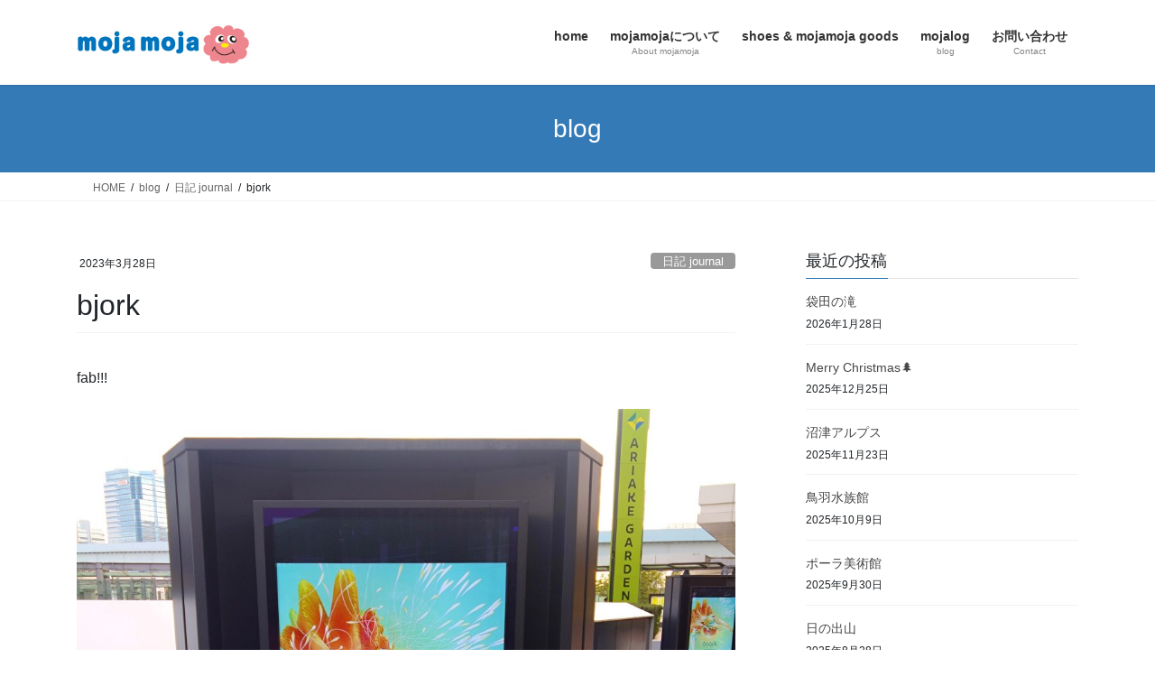

--- FILE ---
content_type: text/html; charset=UTF-8
request_url: http://moja-moja.net/2023/03/28/bjork/
body_size: 62816
content:
<!DOCTYPE html>
<html lang="ja">
<head>
<meta charset="utf-8">
<meta http-equiv="X-UA-Compatible" content="IE=edge">
<meta name="viewport" content="width=device-width, initial-scale=1">

<title>bjork | moja-moja-net</title>
<meta name='robots' content='max-image-preview:large' />
<link rel="alternate" type="application/rss+xml" title="moja-moja-net &raquo; フィード" href="https://moja-moja.net/feed/" />
<link rel="alternate" type="application/rss+xml" title="moja-moja-net &raquo; コメントフィード" href="https://moja-moja.net/comments/feed/" />
<link rel="alternate" type="application/rss+xml" title="moja-moja-net &raquo; bjork のコメントのフィード" href="https://moja-moja.net/2023/03/28/bjork/feed/" />
<link rel="alternate" title="oEmbed (JSON)" type="application/json+oembed" href="https://moja-moja.net/wp-json/oembed/1.0/embed?url=https%3A%2F%2Fmoja-moja.net%2F2023%2F03%2F28%2Fbjork%2F" />
<link rel="alternate" title="oEmbed (XML)" type="text/xml+oembed" href="https://moja-moja.net/wp-json/oembed/1.0/embed?url=https%3A%2F%2Fmoja-moja.net%2F2023%2F03%2F28%2Fbjork%2F&#038;format=xml" />
<meta name="description" content="fab!!!" /><style id='wp-img-auto-sizes-contain-inline-css' type='text/css'>
img:is([sizes=auto i],[sizes^="auto," i]){contain-intrinsic-size:3000px 1500px}
/*# sourceURL=wp-img-auto-sizes-contain-inline-css */
</style>
<link rel='stylesheet' id='vkExUnit_common_style-css' href='http://moja-moja.net/wp-content/plugins/vk-all-in-one-expansion-unit/assets/css/vkExUnit_style.css?ver=9.113.0.1' type='text/css' media='all' />
<style id='vkExUnit_common_style-inline-css' type='text/css'>
:root {--ver_page_top_button_url:url(http://moja-moja.net/wp-content/plugins/vk-all-in-one-expansion-unit/assets/images/to-top-btn-icon.svg);}@font-face {font-weight: normal;font-style: normal;font-family: "vk_sns";src: url("http://moja-moja.net/wp-content/plugins/vk-all-in-one-expansion-unit/inc/sns/icons/fonts/vk_sns.eot?-bq20cj");src: url("http://moja-moja.net/wp-content/plugins/vk-all-in-one-expansion-unit/inc/sns/icons/fonts/vk_sns.eot?#iefix-bq20cj") format("embedded-opentype"),url("http://moja-moja.net/wp-content/plugins/vk-all-in-one-expansion-unit/inc/sns/icons/fonts/vk_sns.woff?-bq20cj") format("woff"),url("http://moja-moja.net/wp-content/plugins/vk-all-in-one-expansion-unit/inc/sns/icons/fonts/vk_sns.ttf?-bq20cj") format("truetype"),url("http://moja-moja.net/wp-content/plugins/vk-all-in-one-expansion-unit/inc/sns/icons/fonts/vk_sns.svg?-bq20cj#vk_sns") format("svg");}
.veu_promotion-alert__content--text {border: 1px solid rgba(0,0,0,0.125);padding: 0.5em 1em;border-radius: var(--vk-size-radius);margin-bottom: var(--vk-margin-block-bottom);font-size: 0.875rem;}/* Alert Content部分に段落タグを入れた場合に最後の段落の余白を0にする */.veu_promotion-alert__content--text p:last-of-type{margin-bottom:0;margin-top: 0;}
/*# sourceURL=vkExUnit_common_style-inline-css */
</style>
<style id='wp-emoji-styles-inline-css' type='text/css'>

	img.wp-smiley, img.emoji {
		display: inline !important;
		border: none !important;
		box-shadow: none !important;
		height: 1em !important;
		width: 1em !important;
		margin: 0 0.07em !important;
		vertical-align: -0.1em !important;
		background: none !important;
		padding: 0 !important;
	}
/*# sourceURL=wp-emoji-styles-inline-css */
</style>
<style id='wp-block-library-inline-css' type='text/css'>
:root{--wp-block-synced-color:#7a00df;--wp-block-synced-color--rgb:122,0,223;--wp-bound-block-color:var(--wp-block-synced-color);--wp-editor-canvas-background:#ddd;--wp-admin-theme-color:#007cba;--wp-admin-theme-color--rgb:0,124,186;--wp-admin-theme-color-darker-10:#006ba1;--wp-admin-theme-color-darker-10--rgb:0,107,160.5;--wp-admin-theme-color-darker-20:#005a87;--wp-admin-theme-color-darker-20--rgb:0,90,135;--wp-admin-border-width-focus:2px}@media (min-resolution:192dpi){:root{--wp-admin-border-width-focus:1.5px}}.wp-element-button{cursor:pointer}:root .has-very-light-gray-background-color{background-color:#eee}:root .has-very-dark-gray-background-color{background-color:#313131}:root .has-very-light-gray-color{color:#eee}:root .has-very-dark-gray-color{color:#313131}:root .has-vivid-green-cyan-to-vivid-cyan-blue-gradient-background{background:linear-gradient(135deg,#00d084,#0693e3)}:root .has-purple-crush-gradient-background{background:linear-gradient(135deg,#34e2e4,#4721fb 50%,#ab1dfe)}:root .has-hazy-dawn-gradient-background{background:linear-gradient(135deg,#faaca8,#dad0ec)}:root .has-subdued-olive-gradient-background{background:linear-gradient(135deg,#fafae1,#67a671)}:root .has-atomic-cream-gradient-background{background:linear-gradient(135deg,#fdd79a,#004a59)}:root .has-nightshade-gradient-background{background:linear-gradient(135deg,#330968,#31cdcf)}:root .has-midnight-gradient-background{background:linear-gradient(135deg,#020381,#2874fc)}:root{--wp--preset--font-size--normal:16px;--wp--preset--font-size--huge:42px}.has-regular-font-size{font-size:1em}.has-larger-font-size{font-size:2.625em}.has-normal-font-size{font-size:var(--wp--preset--font-size--normal)}.has-huge-font-size{font-size:var(--wp--preset--font-size--huge)}.has-text-align-center{text-align:center}.has-text-align-left{text-align:left}.has-text-align-right{text-align:right}.has-fit-text{white-space:nowrap!important}#end-resizable-editor-section{display:none}.aligncenter{clear:both}.items-justified-left{justify-content:flex-start}.items-justified-center{justify-content:center}.items-justified-right{justify-content:flex-end}.items-justified-space-between{justify-content:space-between}.screen-reader-text{border:0;clip-path:inset(50%);height:1px;margin:-1px;overflow:hidden;padding:0;position:absolute;width:1px;word-wrap:normal!important}.screen-reader-text:focus{background-color:#ddd;clip-path:none;color:#444;display:block;font-size:1em;height:auto;left:5px;line-height:normal;padding:15px 23px 14px;text-decoration:none;top:5px;width:auto;z-index:100000}html :where(.has-border-color){border-style:solid}html :where([style*=border-top-color]){border-top-style:solid}html :where([style*=border-right-color]){border-right-style:solid}html :where([style*=border-bottom-color]){border-bottom-style:solid}html :where([style*=border-left-color]){border-left-style:solid}html :where([style*=border-width]){border-style:solid}html :where([style*=border-top-width]){border-top-style:solid}html :where([style*=border-right-width]){border-right-style:solid}html :where([style*=border-bottom-width]){border-bottom-style:solid}html :where([style*=border-left-width]){border-left-style:solid}html :where(img[class*=wp-image-]){height:auto;max-width:100%}:where(figure){margin:0 0 1em}html :where(.is-position-sticky){--wp-admin--admin-bar--position-offset:var(--wp-admin--admin-bar--height,0px)}@media screen and (max-width:600px){html :where(.is-position-sticky){--wp-admin--admin-bar--position-offset:0px}}
/* VK Color Palettes */

/*# sourceURL=wp-block-library-inline-css */
</style><style id='wp-block-image-inline-css' type='text/css'>
.wp-block-image>a,.wp-block-image>figure>a{display:inline-block}.wp-block-image img{box-sizing:border-box;height:auto;max-width:100%;vertical-align:bottom}@media not (prefers-reduced-motion){.wp-block-image img.hide{visibility:hidden}.wp-block-image img.show{animation:show-content-image .4s}}.wp-block-image[style*=border-radius] img,.wp-block-image[style*=border-radius]>a{border-radius:inherit}.wp-block-image.has-custom-border img{box-sizing:border-box}.wp-block-image.aligncenter{text-align:center}.wp-block-image.alignfull>a,.wp-block-image.alignwide>a{width:100%}.wp-block-image.alignfull img,.wp-block-image.alignwide img{height:auto;width:100%}.wp-block-image .aligncenter,.wp-block-image .alignleft,.wp-block-image .alignright,.wp-block-image.aligncenter,.wp-block-image.alignleft,.wp-block-image.alignright{display:table}.wp-block-image .aligncenter>figcaption,.wp-block-image .alignleft>figcaption,.wp-block-image .alignright>figcaption,.wp-block-image.aligncenter>figcaption,.wp-block-image.alignleft>figcaption,.wp-block-image.alignright>figcaption{caption-side:bottom;display:table-caption}.wp-block-image .alignleft{float:left;margin:.5em 1em .5em 0}.wp-block-image .alignright{float:right;margin:.5em 0 .5em 1em}.wp-block-image .aligncenter{margin-left:auto;margin-right:auto}.wp-block-image :where(figcaption){margin-bottom:1em;margin-top:.5em}.wp-block-image.is-style-circle-mask img{border-radius:9999px}@supports ((-webkit-mask-image:none) or (mask-image:none)) or (-webkit-mask-image:none){.wp-block-image.is-style-circle-mask img{border-radius:0;-webkit-mask-image:url('data:image/svg+xml;utf8,<svg viewBox="0 0 100 100" xmlns="http://www.w3.org/2000/svg"><circle cx="50" cy="50" r="50"/></svg>');mask-image:url('data:image/svg+xml;utf8,<svg viewBox="0 0 100 100" xmlns="http://www.w3.org/2000/svg"><circle cx="50" cy="50" r="50"/></svg>');mask-mode:alpha;-webkit-mask-position:center;mask-position:center;-webkit-mask-repeat:no-repeat;mask-repeat:no-repeat;-webkit-mask-size:contain;mask-size:contain}}:root :where(.wp-block-image.is-style-rounded img,.wp-block-image .is-style-rounded img){border-radius:9999px}.wp-block-image figure{margin:0}.wp-lightbox-container{display:flex;flex-direction:column;position:relative}.wp-lightbox-container img{cursor:zoom-in}.wp-lightbox-container img:hover+button{opacity:1}.wp-lightbox-container button{align-items:center;backdrop-filter:blur(16px) saturate(180%);background-color:#5a5a5a40;border:none;border-radius:4px;cursor:zoom-in;display:flex;height:20px;justify-content:center;opacity:0;padding:0;position:absolute;right:16px;text-align:center;top:16px;width:20px;z-index:100}@media not (prefers-reduced-motion){.wp-lightbox-container button{transition:opacity .2s ease}}.wp-lightbox-container button:focus-visible{outline:3px auto #5a5a5a40;outline:3px auto -webkit-focus-ring-color;outline-offset:3px}.wp-lightbox-container button:hover{cursor:pointer;opacity:1}.wp-lightbox-container button:focus{opacity:1}.wp-lightbox-container button:focus,.wp-lightbox-container button:hover,.wp-lightbox-container button:not(:hover):not(:active):not(.has-background){background-color:#5a5a5a40;border:none}.wp-lightbox-overlay{box-sizing:border-box;cursor:zoom-out;height:100vh;left:0;overflow:hidden;position:fixed;top:0;visibility:hidden;width:100%;z-index:100000}.wp-lightbox-overlay .close-button{align-items:center;cursor:pointer;display:flex;justify-content:center;min-height:40px;min-width:40px;padding:0;position:absolute;right:calc(env(safe-area-inset-right) + 16px);top:calc(env(safe-area-inset-top) + 16px);z-index:5000000}.wp-lightbox-overlay .close-button:focus,.wp-lightbox-overlay .close-button:hover,.wp-lightbox-overlay .close-button:not(:hover):not(:active):not(.has-background){background:none;border:none}.wp-lightbox-overlay .lightbox-image-container{height:var(--wp--lightbox-container-height);left:50%;overflow:hidden;position:absolute;top:50%;transform:translate(-50%,-50%);transform-origin:top left;width:var(--wp--lightbox-container-width);z-index:9999999999}.wp-lightbox-overlay .wp-block-image{align-items:center;box-sizing:border-box;display:flex;height:100%;justify-content:center;margin:0;position:relative;transform-origin:0 0;width:100%;z-index:3000000}.wp-lightbox-overlay .wp-block-image img{height:var(--wp--lightbox-image-height);min-height:var(--wp--lightbox-image-height);min-width:var(--wp--lightbox-image-width);width:var(--wp--lightbox-image-width)}.wp-lightbox-overlay .wp-block-image figcaption{display:none}.wp-lightbox-overlay button{background:none;border:none}.wp-lightbox-overlay .scrim{background-color:#fff;height:100%;opacity:.9;position:absolute;width:100%;z-index:2000000}.wp-lightbox-overlay.active{visibility:visible}@media not (prefers-reduced-motion){.wp-lightbox-overlay.active{animation:turn-on-visibility .25s both}.wp-lightbox-overlay.active img{animation:turn-on-visibility .35s both}.wp-lightbox-overlay.show-closing-animation:not(.active){animation:turn-off-visibility .35s both}.wp-lightbox-overlay.show-closing-animation:not(.active) img{animation:turn-off-visibility .25s both}.wp-lightbox-overlay.zoom.active{animation:none;opacity:1;visibility:visible}.wp-lightbox-overlay.zoom.active .lightbox-image-container{animation:lightbox-zoom-in .4s}.wp-lightbox-overlay.zoom.active .lightbox-image-container img{animation:none}.wp-lightbox-overlay.zoom.active .scrim{animation:turn-on-visibility .4s forwards}.wp-lightbox-overlay.zoom.show-closing-animation:not(.active){animation:none}.wp-lightbox-overlay.zoom.show-closing-animation:not(.active) .lightbox-image-container{animation:lightbox-zoom-out .4s}.wp-lightbox-overlay.zoom.show-closing-animation:not(.active) .lightbox-image-container img{animation:none}.wp-lightbox-overlay.zoom.show-closing-animation:not(.active) .scrim{animation:turn-off-visibility .4s forwards}}@keyframes show-content-image{0%{visibility:hidden}99%{visibility:hidden}to{visibility:visible}}@keyframes turn-on-visibility{0%{opacity:0}to{opacity:1}}@keyframes turn-off-visibility{0%{opacity:1;visibility:visible}99%{opacity:0;visibility:visible}to{opacity:0;visibility:hidden}}@keyframes lightbox-zoom-in{0%{transform:translate(calc((-100vw + var(--wp--lightbox-scrollbar-width))/2 + var(--wp--lightbox-initial-left-position)),calc(-50vh + var(--wp--lightbox-initial-top-position))) scale(var(--wp--lightbox-scale))}to{transform:translate(-50%,-50%) scale(1)}}@keyframes lightbox-zoom-out{0%{transform:translate(-50%,-50%) scale(1);visibility:visible}99%{visibility:visible}to{transform:translate(calc((-100vw + var(--wp--lightbox-scrollbar-width))/2 + var(--wp--lightbox-initial-left-position)),calc(-50vh + var(--wp--lightbox-initial-top-position))) scale(var(--wp--lightbox-scale));visibility:hidden}}
/*# sourceURL=http://moja-moja.net/wp-includes/blocks/image/style.min.css */
</style>
<style id='wp-block-paragraph-inline-css' type='text/css'>
.is-small-text{font-size:.875em}.is-regular-text{font-size:1em}.is-large-text{font-size:2.25em}.is-larger-text{font-size:3em}.has-drop-cap:not(:focus):first-letter{float:left;font-size:8.4em;font-style:normal;font-weight:100;line-height:.68;margin:.05em .1em 0 0;text-transform:uppercase}body.rtl .has-drop-cap:not(:focus):first-letter{float:none;margin-left:.1em}p.has-drop-cap.has-background{overflow:hidden}:root :where(p.has-background){padding:1.25em 2.375em}:where(p.has-text-color:not(.has-link-color)) a{color:inherit}p.has-text-align-left[style*="writing-mode:vertical-lr"],p.has-text-align-right[style*="writing-mode:vertical-rl"]{rotate:180deg}
/*# sourceURL=http://moja-moja.net/wp-includes/blocks/paragraph/style.min.css */
</style>
<style id='global-styles-inline-css' type='text/css'>
:root{--wp--preset--aspect-ratio--square: 1;--wp--preset--aspect-ratio--4-3: 4/3;--wp--preset--aspect-ratio--3-4: 3/4;--wp--preset--aspect-ratio--3-2: 3/2;--wp--preset--aspect-ratio--2-3: 2/3;--wp--preset--aspect-ratio--16-9: 16/9;--wp--preset--aspect-ratio--9-16: 9/16;--wp--preset--color--black: #000000;--wp--preset--color--cyan-bluish-gray: #abb8c3;--wp--preset--color--white: #ffffff;--wp--preset--color--pale-pink: #f78da7;--wp--preset--color--vivid-red: #cf2e2e;--wp--preset--color--luminous-vivid-orange: #ff6900;--wp--preset--color--luminous-vivid-amber: #fcb900;--wp--preset--color--light-green-cyan: #7bdcb5;--wp--preset--color--vivid-green-cyan: #00d084;--wp--preset--color--pale-cyan-blue: #8ed1fc;--wp--preset--color--vivid-cyan-blue: #0693e3;--wp--preset--color--vivid-purple: #9b51e0;--wp--preset--gradient--vivid-cyan-blue-to-vivid-purple: linear-gradient(135deg,rgb(6,147,227) 0%,rgb(155,81,224) 100%);--wp--preset--gradient--light-green-cyan-to-vivid-green-cyan: linear-gradient(135deg,rgb(122,220,180) 0%,rgb(0,208,130) 100%);--wp--preset--gradient--luminous-vivid-amber-to-luminous-vivid-orange: linear-gradient(135deg,rgb(252,185,0) 0%,rgb(255,105,0) 100%);--wp--preset--gradient--luminous-vivid-orange-to-vivid-red: linear-gradient(135deg,rgb(255,105,0) 0%,rgb(207,46,46) 100%);--wp--preset--gradient--very-light-gray-to-cyan-bluish-gray: linear-gradient(135deg,rgb(238,238,238) 0%,rgb(169,184,195) 100%);--wp--preset--gradient--cool-to-warm-spectrum: linear-gradient(135deg,rgb(74,234,220) 0%,rgb(151,120,209) 20%,rgb(207,42,186) 40%,rgb(238,44,130) 60%,rgb(251,105,98) 80%,rgb(254,248,76) 100%);--wp--preset--gradient--blush-light-purple: linear-gradient(135deg,rgb(255,206,236) 0%,rgb(152,150,240) 100%);--wp--preset--gradient--blush-bordeaux: linear-gradient(135deg,rgb(254,205,165) 0%,rgb(254,45,45) 50%,rgb(107,0,62) 100%);--wp--preset--gradient--luminous-dusk: linear-gradient(135deg,rgb(255,203,112) 0%,rgb(199,81,192) 50%,rgb(65,88,208) 100%);--wp--preset--gradient--pale-ocean: linear-gradient(135deg,rgb(255,245,203) 0%,rgb(182,227,212) 50%,rgb(51,167,181) 100%);--wp--preset--gradient--electric-grass: linear-gradient(135deg,rgb(202,248,128) 0%,rgb(113,206,126) 100%);--wp--preset--gradient--midnight: linear-gradient(135deg,rgb(2,3,129) 0%,rgb(40,116,252) 100%);--wp--preset--font-size--small: 13px;--wp--preset--font-size--medium: 20px;--wp--preset--font-size--large: 36px;--wp--preset--font-size--x-large: 42px;--wp--preset--spacing--20: 0.44rem;--wp--preset--spacing--30: 0.67rem;--wp--preset--spacing--40: 1rem;--wp--preset--spacing--50: 1.5rem;--wp--preset--spacing--60: 2.25rem;--wp--preset--spacing--70: 3.38rem;--wp--preset--spacing--80: 5.06rem;--wp--preset--shadow--natural: 6px 6px 9px rgba(0, 0, 0, 0.2);--wp--preset--shadow--deep: 12px 12px 50px rgba(0, 0, 0, 0.4);--wp--preset--shadow--sharp: 6px 6px 0px rgba(0, 0, 0, 0.2);--wp--preset--shadow--outlined: 6px 6px 0px -3px rgb(255, 255, 255), 6px 6px rgb(0, 0, 0);--wp--preset--shadow--crisp: 6px 6px 0px rgb(0, 0, 0);}:where(.is-layout-flex){gap: 0.5em;}:where(.is-layout-grid){gap: 0.5em;}body .is-layout-flex{display: flex;}.is-layout-flex{flex-wrap: wrap;align-items: center;}.is-layout-flex > :is(*, div){margin: 0;}body .is-layout-grid{display: grid;}.is-layout-grid > :is(*, div){margin: 0;}:where(.wp-block-columns.is-layout-flex){gap: 2em;}:where(.wp-block-columns.is-layout-grid){gap: 2em;}:where(.wp-block-post-template.is-layout-flex){gap: 1.25em;}:where(.wp-block-post-template.is-layout-grid){gap: 1.25em;}.has-black-color{color: var(--wp--preset--color--black) !important;}.has-cyan-bluish-gray-color{color: var(--wp--preset--color--cyan-bluish-gray) !important;}.has-white-color{color: var(--wp--preset--color--white) !important;}.has-pale-pink-color{color: var(--wp--preset--color--pale-pink) !important;}.has-vivid-red-color{color: var(--wp--preset--color--vivid-red) !important;}.has-luminous-vivid-orange-color{color: var(--wp--preset--color--luminous-vivid-orange) !important;}.has-luminous-vivid-amber-color{color: var(--wp--preset--color--luminous-vivid-amber) !important;}.has-light-green-cyan-color{color: var(--wp--preset--color--light-green-cyan) !important;}.has-vivid-green-cyan-color{color: var(--wp--preset--color--vivid-green-cyan) !important;}.has-pale-cyan-blue-color{color: var(--wp--preset--color--pale-cyan-blue) !important;}.has-vivid-cyan-blue-color{color: var(--wp--preset--color--vivid-cyan-blue) !important;}.has-vivid-purple-color{color: var(--wp--preset--color--vivid-purple) !important;}.has-black-background-color{background-color: var(--wp--preset--color--black) !important;}.has-cyan-bluish-gray-background-color{background-color: var(--wp--preset--color--cyan-bluish-gray) !important;}.has-white-background-color{background-color: var(--wp--preset--color--white) !important;}.has-pale-pink-background-color{background-color: var(--wp--preset--color--pale-pink) !important;}.has-vivid-red-background-color{background-color: var(--wp--preset--color--vivid-red) !important;}.has-luminous-vivid-orange-background-color{background-color: var(--wp--preset--color--luminous-vivid-orange) !important;}.has-luminous-vivid-amber-background-color{background-color: var(--wp--preset--color--luminous-vivid-amber) !important;}.has-light-green-cyan-background-color{background-color: var(--wp--preset--color--light-green-cyan) !important;}.has-vivid-green-cyan-background-color{background-color: var(--wp--preset--color--vivid-green-cyan) !important;}.has-pale-cyan-blue-background-color{background-color: var(--wp--preset--color--pale-cyan-blue) !important;}.has-vivid-cyan-blue-background-color{background-color: var(--wp--preset--color--vivid-cyan-blue) !important;}.has-vivid-purple-background-color{background-color: var(--wp--preset--color--vivid-purple) !important;}.has-black-border-color{border-color: var(--wp--preset--color--black) !important;}.has-cyan-bluish-gray-border-color{border-color: var(--wp--preset--color--cyan-bluish-gray) !important;}.has-white-border-color{border-color: var(--wp--preset--color--white) !important;}.has-pale-pink-border-color{border-color: var(--wp--preset--color--pale-pink) !important;}.has-vivid-red-border-color{border-color: var(--wp--preset--color--vivid-red) !important;}.has-luminous-vivid-orange-border-color{border-color: var(--wp--preset--color--luminous-vivid-orange) !important;}.has-luminous-vivid-amber-border-color{border-color: var(--wp--preset--color--luminous-vivid-amber) !important;}.has-light-green-cyan-border-color{border-color: var(--wp--preset--color--light-green-cyan) !important;}.has-vivid-green-cyan-border-color{border-color: var(--wp--preset--color--vivid-green-cyan) !important;}.has-pale-cyan-blue-border-color{border-color: var(--wp--preset--color--pale-cyan-blue) !important;}.has-vivid-cyan-blue-border-color{border-color: var(--wp--preset--color--vivid-cyan-blue) !important;}.has-vivid-purple-border-color{border-color: var(--wp--preset--color--vivid-purple) !important;}.has-vivid-cyan-blue-to-vivid-purple-gradient-background{background: var(--wp--preset--gradient--vivid-cyan-blue-to-vivid-purple) !important;}.has-light-green-cyan-to-vivid-green-cyan-gradient-background{background: var(--wp--preset--gradient--light-green-cyan-to-vivid-green-cyan) !important;}.has-luminous-vivid-amber-to-luminous-vivid-orange-gradient-background{background: var(--wp--preset--gradient--luminous-vivid-amber-to-luminous-vivid-orange) !important;}.has-luminous-vivid-orange-to-vivid-red-gradient-background{background: var(--wp--preset--gradient--luminous-vivid-orange-to-vivid-red) !important;}.has-very-light-gray-to-cyan-bluish-gray-gradient-background{background: var(--wp--preset--gradient--very-light-gray-to-cyan-bluish-gray) !important;}.has-cool-to-warm-spectrum-gradient-background{background: var(--wp--preset--gradient--cool-to-warm-spectrum) !important;}.has-blush-light-purple-gradient-background{background: var(--wp--preset--gradient--blush-light-purple) !important;}.has-blush-bordeaux-gradient-background{background: var(--wp--preset--gradient--blush-bordeaux) !important;}.has-luminous-dusk-gradient-background{background: var(--wp--preset--gradient--luminous-dusk) !important;}.has-pale-ocean-gradient-background{background: var(--wp--preset--gradient--pale-ocean) !important;}.has-electric-grass-gradient-background{background: var(--wp--preset--gradient--electric-grass) !important;}.has-midnight-gradient-background{background: var(--wp--preset--gradient--midnight) !important;}.has-small-font-size{font-size: var(--wp--preset--font-size--small) !important;}.has-medium-font-size{font-size: var(--wp--preset--font-size--medium) !important;}.has-large-font-size{font-size: var(--wp--preset--font-size--large) !important;}.has-x-large-font-size{font-size: var(--wp--preset--font-size--x-large) !important;}
/*# sourceURL=global-styles-inline-css */
</style>

<style id='classic-theme-styles-inline-css' type='text/css'>
/*! This file is auto-generated */
.wp-block-button__link{color:#fff;background-color:#32373c;border-radius:9999px;box-shadow:none;text-decoration:none;padding:calc(.667em + 2px) calc(1.333em + 2px);font-size:1.125em}.wp-block-file__button{background:#32373c;color:#fff;text-decoration:none}
/*# sourceURL=/wp-includes/css/classic-themes.min.css */
</style>
<link rel='stylesheet' id='contact-form-7-css' href='http://moja-moja.net/wp-content/plugins/contact-form-7/includes/css/styles.css?ver=6.1.4' type='text/css' media='all' />
<link rel='stylesheet' id='vk-swiper-style-css' href='http://moja-moja.net/wp-content/plugins/vk-blocks/vendor/vektor-inc/vk-swiper/src/assets/css/swiper-bundle.min.css?ver=11.0.2' type='text/css' media='all' />
<link rel='stylesheet' id='bootstrap-4-style-css' href='http://moja-moja.net/wp-content/themes/lightning/_g2/library/bootstrap-4/css/bootstrap.min.css?ver=4.5.0' type='text/css' media='all' />
<link rel='stylesheet' id='lightning-common-style-css' href='http://moja-moja.net/wp-content/themes/lightning/_g2/assets/css/common.css?ver=15.33.0' type='text/css' media='all' />
<style id='lightning-common-style-inline-css' type='text/css'>
/* vk-mobile-nav */:root {--vk-mobile-nav-menu-btn-bg-src: url("http://moja-moja.net/wp-content/themes/lightning/_g2/inc/vk-mobile-nav/package/images/vk-menu-btn-black.svg");--vk-mobile-nav-menu-btn-close-bg-src: url("http://moja-moja.net/wp-content/themes/lightning/_g2/inc/vk-mobile-nav/package/images/vk-menu-close-black.svg");--vk-menu-acc-icon-open-black-bg-src: url("http://moja-moja.net/wp-content/themes/lightning/_g2/inc/vk-mobile-nav/package/images/vk-menu-acc-icon-open-black.svg");--vk-menu-acc-icon-open-white-bg-src: url("http://moja-moja.net/wp-content/themes/lightning/_g2/inc/vk-mobile-nav/package/images/vk-menu-acc-icon-open-white.svg");--vk-menu-acc-icon-close-black-bg-src: url("http://moja-moja.net/wp-content/themes/lightning/_g2/inc/vk-mobile-nav/package/images/vk-menu-close-black.svg");--vk-menu-acc-icon-close-white-bg-src: url("http://moja-moja.net/wp-content/themes/lightning/_g2/inc/vk-mobile-nav/package/images/vk-menu-close-white.svg");}
/*# sourceURL=lightning-common-style-inline-css */
</style>
<link rel='stylesheet' id='lightning-design-style-css' href='http://moja-moja.net/wp-content/themes/lightning/_g2/design-skin/origin2/css/style.css?ver=15.33.0' type='text/css' media='all' />
<style id='lightning-design-style-inline-css' type='text/css'>
:root {--color-key:#337ab7;--wp--preset--color--vk-color-primary:#337ab7;--color-key-dark:#2e6da4;}
a { color:#337ab7; }
.tagcloud a:before { font-family: "Font Awesome 7 Free";content: "\f02b";font-weight: bold; }
.media .media-body .media-heading a:hover { color:; }@media (min-width: 768px){.gMenu > li:before,.gMenu > li.menu-item-has-children::after { border-bottom-color: }.gMenu li li { background-color: }.gMenu li li a:hover { background-color:; }} /* @media (min-width: 768px) */.page-header { background-color:; }h2,.mainSection-title { border-top-color:; }h3:after,.subSection-title:after { border-bottom-color:; }ul.page-numbers li span.page-numbers.current,.page-link dl .post-page-numbers.current { background-color:; }.pager li > a { border-color:;color:;}.pager li > a:hover { background-color:;color:#fff;}.siteFooter { border-top-color:; }dt { border-left-color:; }:root {--g_nav_main_acc_icon_open_url:url(http://moja-moja.net/wp-content/themes/lightning/_g2/inc/vk-mobile-nav/package/images/vk-menu-acc-icon-open-black.svg);--g_nav_main_acc_icon_close_url: url(http://moja-moja.net/wp-content/themes/lightning/_g2/inc/vk-mobile-nav/package/images/vk-menu-close-black.svg);--g_nav_sub_acc_icon_open_url: url(http://moja-moja.net/wp-content/themes/lightning/_g2/inc/vk-mobile-nav/package/images/vk-menu-acc-icon-open-white.svg);--g_nav_sub_acc_icon_close_url: url(http://moja-moja.net/wp-content/themes/lightning/_g2/inc/vk-mobile-nav/package/images/vk-menu-close-white.svg);}
/*# sourceURL=lightning-design-style-inline-css */
</style>
<link rel='stylesheet' id='veu-cta-css' href='http://moja-moja.net/wp-content/plugins/vk-all-in-one-expansion-unit/inc/call-to-action/package/assets/css/style.css?ver=9.113.0.1' type='text/css' media='all' />
<link rel='stylesheet' id='vk-blocks-build-css-css' href='http://moja-moja.net/wp-content/plugins/vk-blocks/build/block-build.css?ver=1.115.2.1' type='text/css' media='all' />
<style id='vk-blocks-build-css-inline-css' type='text/css'>

	:root {
		--vk_image-mask-circle: url(http://moja-moja.net/wp-content/plugins/vk-blocks/inc/vk-blocks/images/circle.svg);
		--vk_image-mask-wave01: url(http://moja-moja.net/wp-content/plugins/vk-blocks/inc/vk-blocks/images/wave01.svg);
		--vk_image-mask-wave02: url(http://moja-moja.net/wp-content/plugins/vk-blocks/inc/vk-blocks/images/wave02.svg);
		--vk_image-mask-wave03: url(http://moja-moja.net/wp-content/plugins/vk-blocks/inc/vk-blocks/images/wave03.svg);
		--vk_image-mask-wave04: url(http://moja-moja.net/wp-content/plugins/vk-blocks/inc/vk-blocks/images/wave04.svg);
	}
	

	:root {

		--vk-balloon-border-width:1px;

		--vk-balloon-speech-offset:-12px;
	}
	

	:root {
		--vk_flow-arrow: url(http://moja-moja.net/wp-content/plugins/vk-blocks/inc/vk-blocks/images/arrow_bottom.svg);
	}
	
/*# sourceURL=vk-blocks-build-css-inline-css */
</style>
<link rel='stylesheet' id='lightning-theme-style-css' href='http://moja-moja.net/wp-content/themes/lightning/style.css?ver=15.33.0' type='text/css' media='all' />
<link rel='stylesheet' id='vk-font-awesome-css' href='http://moja-moja.net/wp-content/themes/lightning/vendor/vektor-inc/font-awesome-versions/src/font-awesome/css/all.min.css?ver=7.1.0' type='text/css' media='all' />
<script type="text/javascript" src="http://moja-moja.net/wp-includes/js/jquery/jquery.min.js?ver=3.7.1" id="jquery-core-js"></script>
<script type="text/javascript" src="http://moja-moja.net/wp-includes/js/jquery/jquery-migrate.min.js?ver=3.4.1" id="jquery-migrate-js"></script>
<link rel="https://api.w.org/" href="https://moja-moja.net/wp-json/" /><link rel="alternate" title="JSON" type="application/json" href="https://moja-moja.net/wp-json/wp/v2/posts/960" /><link rel="EditURI" type="application/rsd+xml" title="RSD" href="https://moja-moja.net/xmlrpc.php?rsd" />
<meta name="generator" content="WordPress 6.9" />
<link rel="canonical" href="https://moja-moja.net/2023/03/28/bjork/" />
<link rel='shortlink' href='https://moja-moja.net/?p=960' />
<style id="lightning-color-custom-for-plugins" type="text/css">/* ltg theme common */.color_key_bg,.color_key_bg_hover:hover{background-color: #337ab7;}.color_key_txt,.color_key_txt_hover:hover{color: #337ab7;}.color_key_border,.color_key_border_hover:hover{border-color: #337ab7;}.color_key_dark_bg,.color_key_dark_bg_hover:hover{background-color: #2e6da4;}.color_key_dark_txt,.color_key_dark_txt_hover:hover{color: #2e6da4;}.color_key_dark_border,.color_key_dark_border_hover:hover{border-color: #2e6da4;}</style><!-- [ VK All in One Expansion Unit OGP ] -->
<meta property="og:site_name" content="moja-moja-net" />
<meta property="og:url" content="https://moja-moja.net/2023/03/28/bjork/" />
<meta property="og:title" content="bjork | moja-moja-net" />
<meta property="og:description" content="fab!!!" />
<meta property="og:type" content="article" />
<!-- [ / VK All in One Expansion Unit OGP ] -->
<!-- [ VK All in One Expansion Unit twitter card ] -->
<meta name="twitter:card" content="summary_large_image">
<meta name="twitter:description" content="fab!!!">
<meta name="twitter:title" content="bjork | moja-moja-net">
<meta name="twitter:url" content="https://moja-moja.net/2023/03/28/bjork/">
	<meta name="twitter:domain" content="moja-moja.net">
	<meta name="twitter:site" content="@mojamoja_socks">
	<!-- [ / VK All in One Expansion Unit twitter card ] -->
	<!-- [ VK All in One Expansion Unit Article Structure Data ] --><script type="application/ld+json">{"@context":"https://schema.org/","@type":"Article","headline":"bjork","image":"","datePublished":"2023-03-28T14:33:29+00:00","dateModified":"2023-03-28T14:33:44+00:00","author":{"@type":"","name":"moja-moja-shoes","url":"https://moja-moja.net/","sameAs":""}}</script><!-- [ / VK All in One Expansion Unit Article Structure Data ] -->
</head>
<body class="wp-singular post-template-default single single-post postid-960 single-format-standard wp-theme-lightning vk-blocks fa_v7_css post-name-bjork category-journal post-type-post sidebar-fix sidebar-fix-priority-top bootstrap4 device-pc">
<a class="skip-link screen-reader-text" href="#main">コンテンツへスキップ</a>
<a class="skip-link screen-reader-text" href="#vk-mobile-nav">ナビゲーションに移動</a>
<header class="siteHeader">
		<div class="container siteHeadContainer">
		<div class="navbar-header">
						<p class="navbar-brand siteHeader_logo">
			<a href="https://moja-moja.net/">
				<span><img src="http://moja-moja.net/wp-content/uploads/2015/03/logo.jpg" alt="moja-moja-net" /></span>
			</a>
			</p>
					</div>

					<div id="gMenu_outer" class="gMenu_outer">
				<nav class="menu-%e3%83%a1%e3%82%a4%e3%83%b3%e3%83%a1%e3%83%8b%e3%83%a5%e3%83%bc-container"><ul id="menu-%e3%83%a1%e3%82%a4%e3%83%b3%e3%83%a1%e3%83%8b%e3%83%a5%e3%83%bc" class="menu gMenu vk-menu-acc"><li id="menu-item-23" class="menu-item menu-item-type-custom menu-item-object-custom"><a href="https://moja-moja.net"><strong class="gMenu_name">home</strong></a></li>
<li id="menu-item-22" class="menu-item menu-item-type-post_type menu-item-object-page"><a href="https://moja-moja.net/about-mojamoja/"><strong class="gMenu_name">mojamojaについて</strong><span class="gMenu_description">About mojamoja</span></a></li>
<li id="menu-item-21" class="menu-item menu-item-type-post_type menu-item-object-page"><a href="https://moja-moja.net/shoes-mojamoja-goods/"><strong class="gMenu_name">shoes &#038; mojamoja goods</strong></a></li>
<li id="menu-item-20" class="menu-item menu-item-type-post_type menu-item-object-page"><a href="https://moja-moja.net/mojalog/"><strong class="gMenu_name">mojalog</strong><span class="gMenu_description">blog</span></a></li>
<li id="menu-item-19" class="menu-item menu-item-type-post_type menu-item-object-page"><a href="https://moja-moja.net/%e3%81%8a%e5%95%8f%e3%81%84%e5%90%88%e3%82%8f%e3%81%9b/"><strong class="gMenu_name">お問い合わせ</strong><span class="gMenu_description">Contact</span></a></li>
</ul></nav>			</div>
			</div>
	</header>

<div class="section page-header"><div class="container"><div class="row"><div class="col-md-12">
<div class="page-header_pageTitle">
blog</div>
</div></div></div></div><!-- [ /.page-header ] -->


<!-- [ .breadSection ] --><div class="section breadSection"><div class="container"><div class="row"><ol class="breadcrumb" itemscope itemtype="https://schema.org/BreadcrumbList"><li id="panHome" itemprop="itemListElement" itemscope itemtype="http://schema.org/ListItem"><a itemprop="item" href="https://moja-moja.net/"><span itemprop="name"><i class="fa fa-home"></i> HOME</span></a><meta itemprop="position" content="1" /></li><li itemprop="itemListElement" itemscope itemtype="http://schema.org/ListItem"><a itemprop="item" href="https://moja-moja.net/mojalog/blog/"><span itemprop="name">blog</span></a><meta itemprop="position" content="2" /></li><li itemprop="itemListElement" itemscope itemtype="http://schema.org/ListItem"><a itemprop="item" href="https://moja-moja.net/category/journal/"><span itemprop="name">日記 journal</span></a><meta itemprop="position" content="3" /></li><li><span>bjork</span><meta itemprop="position" content="4" /></li></ol></div></div></div><!-- [ /.breadSection ] -->

<div class="section siteContent">
<div class="container">
<div class="row">

	<div class="col mainSection mainSection-col-two baseSection vk_posts-mainSection" id="main" role="main">
				<article id="post-960" class="entry entry-full post-960 post type-post status-publish format-standard hentry category-journal">

	
	
		<header class="entry-header">
			<div class="entry-meta">


<span class="published entry-meta_items">2023年3月28日</span>

<span class="entry-meta_items entry-meta_updated entry-meta_hidden">/ 最終更新日時 : <span class="updated">2023年3月28日</span></span>


	
	<span class="vcard author entry-meta_items entry-meta_items_author entry-meta_hidden"><span class="fn">moja-moja-shoes</span></span>



<span class="entry-meta_items entry-meta_items_term"><a href="https://moja-moja.net/category/journal/" class="btn btn-xs btn-primary entry-meta_items_term_button" style="background-color:#999999;border:none;">日記 journal</a></span>
</div>
				<h1 class="entry-title">
											bjork									</h1>
		</header>

	
	
	<div class="entry-body">
				
<p>fab!!!</p>



<figure class="wp-block-image size-large"><img fetchpriority="high" decoding="async" width="1024" height="1024" src="https://moja-moja.net/wp-content/uploads/2023/03/fotor_1680013911956-1024x1024.jpg" alt="" class="wp-image-959" srcset="https://moja-moja.net/wp-content/uploads/2023/03/fotor_1680013911956-1024x1024.jpg 1024w, https://moja-moja.net/wp-content/uploads/2023/03/fotor_1680013911956-300x300.jpg 300w, https://moja-moja.net/wp-content/uploads/2023/03/fotor_1680013911956-150x150.jpg 150w, https://moja-moja.net/wp-content/uploads/2023/03/fotor_1680013911956-768x768.jpg 768w, https://moja-moja.net/wp-content/uploads/2023/03/fotor_1680013911956-1536x1536.jpg 1536w, https://moja-moja.net/wp-content/uploads/2023/03/fotor_1680013911956-2048x2048.jpg 2048w" sizes="(max-width: 1024px) 100vw, 1024px" /></figure>
			</div>

	
	
	
	
		<div class="entry-footer">

			<div class="entry-meta-dataList"><dl><dt>カテゴリー</dt><dd><a href="https://moja-moja.net/category/journal/">日記 journal</a></dd></dl></div>
		</div><!-- [ /.entry-footer ] -->
	
	
			
	
		
		
		
		
	
	
</article><!-- [ /#post-960 ] -->


	<div class="vk_posts postNextPrev">

		<div id="post-957" class="vk_post vk_post-postType-post card card-post card-horizontal card-sm vk_post-col-xs-12 vk_post-col-sm-12 vk_post-col-md-6 post-957 post type-post status-publish format-standard hentry category-journal"><div class="card-horizontal-inner-row"><div class="vk_post-col-5 col-5 card-img-outer"><div class="vk_post_imgOuter" style="background-image:url(http://moja-moja.net/wp-content/themes/lightning/_g2/assets/images/no-image.png)"><a href="https://moja-moja.net/2023/03/19/%e9%99%a3%e9%a6%ac%e5%b1%b1/"><div class="card-img-overlay"><span class="vk_post_imgOuter_singleTermLabel" style="color:#fff;background-color:#999999">日記 journal</span></div><img src="http://moja-moja.net/wp-content/themes/lightning/_g2/assets/images/no-image.png" class="vk_post_imgOuter_img card-img card-img-use-bg" /></a></div><!-- [ /.vk_post_imgOuter ] --></div><!-- /.col --><div class="vk_post-col-7 col-7"><div class="vk_post_body card-body"><p class="postNextPrev_label">前の記事</p><h5 class="vk_post_title card-title"><a href="https://moja-moja.net/2023/03/19/%e9%99%a3%e9%a6%ac%e5%b1%b1/">陣馬山</a></h5><div class="vk_post_date card-date published">2023年3月19日</div></div><!-- [ /.card-body ] --></div><!-- /.col --></div><!-- [ /.row ] --></div><!-- [ /.card ] -->
		<div id="post-963" class="vk_post vk_post-postType-post card card-post card-horizontal card-sm vk_post-col-xs-12 vk_post-col-sm-12 vk_post-col-md-6 card-horizontal-reverse postNextPrev_next post-963 post type-post status-publish format-standard hentry category-journal"><div class="card-horizontal-inner-row"><div class="vk_post-col-5 col-5 card-img-outer"><div class="vk_post_imgOuter" style="background-image:url(http://moja-moja.net/wp-content/themes/lightning/_g2/assets/images/no-image.png)"><a href="https://moja-moja.net/2023/03/31/%e3%83%9b%e3%82%bf%e3%83%ab%e3%83%8a/"><div class="card-img-overlay"><span class="vk_post_imgOuter_singleTermLabel" style="color:#fff;background-color:#999999">日記 journal</span></div><img src="http://moja-moja.net/wp-content/themes/lightning/_g2/assets/images/no-image.png" class="vk_post_imgOuter_img card-img card-img-use-bg" /></a></div><!-- [ /.vk_post_imgOuter ] --></div><!-- /.col --><div class="vk_post-col-7 col-7"><div class="vk_post_body card-body"><p class="postNextPrev_label">次の記事</p><h5 class="vk_post_title card-title"><a href="https://moja-moja.net/2023/03/31/%e3%83%9b%e3%82%bf%e3%83%ab%e3%83%8a/">ホタルナ</a></h5><div class="vk_post_date card-date published">2023年3月31日</div></div><!-- [ /.card-body ] --></div><!-- /.col --></div><!-- [ /.row ] --></div><!-- [ /.card ] -->
		</div>
					</div><!-- [ /.mainSection ] -->

			<div class="col subSection sideSection sideSection-col-two baseSection">
						

<aside class="widget widget_postlist">
<h1 class="subSection-title">最近の投稿</h1>

  <div class="media">

	
	<div class="media-body">
	  <h4 class="media-heading"><a href="https://moja-moja.net/2026/01/28/%e8%a2%8b%e7%94%b0%e3%81%ae%e6%bb%9d/">袋田の滝</a></h4>
	  <div class="published entry-meta_items">2026年1月28日</div>
	</div>
  </div>


  <div class="media">

	
	<div class="media-body">
	  <h4 class="media-heading"><a href="https://moja-moja.net/2025/12/25/merry-christmas%f0%9f%8c%b2/">Merry Christmas🌲</a></h4>
	  <div class="published entry-meta_items">2025年12月25日</div>
	</div>
  </div>


  <div class="media">

	
	<div class="media-body">
	  <h4 class="media-heading"><a href="https://moja-moja.net/2025/11/23/%e6%b2%bc%e6%b4%a5%e3%82%a2%e3%83%ab%e3%83%97%e3%82%b9/">沼津アルプス</a></h4>
	  <div class="published entry-meta_items">2025年11月23日</div>
	</div>
  </div>


  <div class="media">

	
	<div class="media-body">
	  <h4 class="media-heading"><a href="https://moja-moja.net/2025/10/09/%e9%b3%a5%e7%be%bd%e6%b0%b4%e6%97%8f%e9%a4%a8/">鳥羽水族館</a></h4>
	  <div class="published entry-meta_items">2025年10月9日</div>
	</div>
  </div>


  <div class="media">

	
	<div class="media-body">
	  <h4 class="media-heading"><a href="https://moja-moja.net/2025/09/30/%e3%83%9d%e3%83%bc%e3%83%a9%e7%be%8e%e8%a1%93%e9%a4%a8/">ポーラ美術館</a></h4>
	  <div class="published entry-meta_items">2025年9月30日</div>
	</div>
  </div>


  <div class="media">

	
	<div class="media-body">
	  <h4 class="media-heading"><a href="https://moja-moja.net/2025/08/28/%e6%97%a5%e3%81%ae%e5%87%ba%e5%b1%b1/">日の出山</a></h4>
	  <div class="published entry-meta_items">2025年8月28日</div>
	</div>
  </div>


  <div class="media">

	
	<div class="media-body">
	  <h4 class="media-heading"><a href="https://moja-moja.net/2025/07/30/%e5%8c%97%e5%b2%b3%e3%81%ab%e7%99%bb%e3%81%a3%e3%81%9f%e3%82%88/">北岳に登ったよ</a></h4>
	  <div class="published entry-meta_items">2025年7月30日</div>
	</div>
  </div>


  <div class="media">

	
	<div class="media-body">
	  <h4 class="media-heading"><a href="https://moja-moja.net/2025/06/30/miro%e5%b1%95/">MIRO展</a></h4>
	  <div class="published entry-meta_items">2025年6月30日</div>
	</div>
  </div>


  <div class="media">

	
	<div class="media-body">
	  <h4 class="media-heading"><a href="https://moja-moja.net/2025/05/26/%e5%a4%a7%e9%98%aa%e9%96%a2%e8%a5%bf%e4%b8%87%e5%8d%9a/">大阪•関西万博</a></h4>
	  <div class="published entry-meta_items">2025年5月26日</div>
	</div>
  </div>


  <div class="media">

	
	<div class="media-body">
	  <h4 class="media-heading"><a href="https://moja-moja.net/2025/04/25/%e3%83%99%e3%83%88%e3%83%8a%e3%83%a0/">ベトナム</a></h4>
	  <div class="published entry-meta_items">2025年4月25日</div>
	</div>
  </div>

</aside>

<aside class="widget widget_categories widget_link_list">
<nav class="localNav">
<h1 class="subSection-title">カテゴリー</h1>
<ul>
		<li class="cat-item cat-item-4"><a href="https://moja-moja.net/category/goods/">グッズ goods</a>
</li>
	<li class="cat-item cat-item-1"><a href="https://moja-moja.net/category/new/">情報 information</a>
</li>
	<li class="cat-item cat-item-6"><a href="https://moja-moja.net/category/travel/">旅行 travel</a>
</li>
	<li class="cat-item cat-item-5"><a href="https://moja-moja.net/category/journal/">日記 journal</a>
</li>
	<li class="cat-item cat-item-3"><a href="https://moja-moja.net/category/shoes/">靴 shoes</a>
</li>
</ul>
</nav>
</aside>

<aside class="widget widget_archive widget_link_list">
<nav class="localNav">
<h1 class="subSection-title">アーカイブ</h1>
<ul>
		<li><a href='https://moja-moja.net/2026/01/'>2026年1月</a></li>
	<li><a href='https://moja-moja.net/2025/12/'>2025年12月</a></li>
	<li><a href='https://moja-moja.net/2025/11/'>2025年11月</a></li>
	<li><a href='https://moja-moja.net/2025/10/'>2025年10月</a></li>
	<li><a href='https://moja-moja.net/2025/09/'>2025年9月</a></li>
	<li><a href='https://moja-moja.net/2025/08/'>2025年8月</a></li>
	<li><a href='https://moja-moja.net/2025/07/'>2025年7月</a></li>
	<li><a href='https://moja-moja.net/2025/06/'>2025年6月</a></li>
	<li><a href='https://moja-moja.net/2025/05/'>2025年5月</a></li>
	<li><a href='https://moja-moja.net/2025/04/'>2025年4月</a></li>
	<li><a href='https://moja-moja.net/2025/03/'>2025年3月</a></li>
	<li><a href='https://moja-moja.net/2025/02/'>2025年2月</a></li>
	<li><a href='https://moja-moja.net/2025/01/'>2025年1月</a></li>
	<li><a href='https://moja-moja.net/2024/12/'>2024年12月</a></li>
	<li><a href='https://moja-moja.net/2024/11/'>2024年11月</a></li>
	<li><a href='https://moja-moja.net/2024/10/'>2024年10月</a></li>
	<li><a href='https://moja-moja.net/2024/09/'>2024年9月</a></li>
	<li><a href='https://moja-moja.net/2024/08/'>2024年8月</a></li>
	<li><a href='https://moja-moja.net/2024/07/'>2024年7月</a></li>
	<li><a href='https://moja-moja.net/2024/06/'>2024年6月</a></li>
	<li><a href='https://moja-moja.net/2024/05/'>2024年5月</a></li>
	<li><a href='https://moja-moja.net/2024/04/'>2024年4月</a></li>
	<li><a href='https://moja-moja.net/2024/03/'>2024年3月</a></li>
	<li><a href='https://moja-moja.net/2024/02/'>2024年2月</a></li>
	<li><a href='https://moja-moja.net/2024/01/'>2024年1月</a></li>
	<li><a href='https://moja-moja.net/2023/12/'>2023年12月</a></li>
	<li><a href='https://moja-moja.net/2023/11/'>2023年11月</a></li>
	<li><a href='https://moja-moja.net/2023/10/'>2023年10月</a></li>
	<li><a href='https://moja-moja.net/2023/09/'>2023年9月</a></li>
	<li><a href='https://moja-moja.net/2023/08/'>2023年8月</a></li>
	<li><a href='https://moja-moja.net/2023/07/'>2023年7月</a></li>
	<li><a href='https://moja-moja.net/2023/06/'>2023年6月</a></li>
	<li><a href='https://moja-moja.net/2023/05/'>2023年5月</a></li>
	<li><a href='https://moja-moja.net/2023/04/'>2023年4月</a></li>
	<li><a href='https://moja-moja.net/2023/03/'>2023年3月</a></li>
	<li><a href='https://moja-moja.net/2023/02/'>2023年2月</a></li>
	<li><a href='https://moja-moja.net/2023/01/'>2023年1月</a></li>
	<li><a href='https://moja-moja.net/2022/12/'>2022年12月</a></li>
	<li><a href='https://moja-moja.net/2022/11/'>2022年11月</a></li>
	<li><a href='https://moja-moja.net/2022/10/'>2022年10月</a></li>
	<li><a href='https://moja-moja.net/2022/09/'>2022年9月</a></li>
	<li><a href='https://moja-moja.net/2022/08/'>2022年8月</a></li>
	<li><a href='https://moja-moja.net/2022/07/'>2022年7月</a></li>
	<li><a href='https://moja-moja.net/2022/06/'>2022年6月</a></li>
	<li><a href='https://moja-moja.net/2022/05/'>2022年5月</a></li>
	<li><a href='https://moja-moja.net/2022/04/'>2022年4月</a></li>
	<li><a href='https://moja-moja.net/2022/03/'>2022年3月</a></li>
	<li><a href='https://moja-moja.net/2022/02/'>2022年2月</a></li>
	<li><a href='https://moja-moja.net/2022/01/'>2022年1月</a></li>
	<li><a href='https://moja-moja.net/2021/12/'>2021年12月</a></li>
	<li><a href='https://moja-moja.net/2021/11/'>2021年11月</a></li>
	<li><a href='https://moja-moja.net/2021/10/'>2021年10月</a></li>
	<li><a href='https://moja-moja.net/2021/09/'>2021年9月</a></li>
	<li><a href='https://moja-moja.net/2021/08/'>2021年8月</a></li>
	<li><a href='https://moja-moja.net/2021/07/'>2021年7月</a></li>
	<li><a href='https://moja-moja.net/2021/06/'>2021年6月</a></li>
	<li><a href='https://moja-moja.net/2021/05/'>2021年5月</a></li>
	<li><a href='https://moja-moja.net/2021/04/'>2021年4月</a></li>
	<li><a href='https://moja-moja.net/2021/03/'>2021年3月</a></li>
	<li><a href='https://moja-moja.net/2021/02/'>2021年2月</a></li>
	<li><a href='https://moja-moja.net/2021/01/'>2021年1月</a></li>
	<li><a href='https://moja-moja.net/2020/12/'>2020年12月</a></li>
	<li><a href='https://moja-moja.net/2020/11/'>2020年11月</a></li>
	<li><a href='https://moja-moja.net/2020/10/'>2020年10月</a></li>
	<li><a href='https://moja-moja.net/2020/09/'>2020年9月</a></li>
	<li><a href='https://moja-moja.net/2020/08/'>2020年8月</a></li>
	<li><a href='https://moja-moja.net/2020/07/'>2020年7月</a></li>
	<li><a href='https://moja-moja.net/2020/06/'>2020年6月</a></li>
	<li><a href='https://moja-moja.net/2020/05/'>2020年5月</a></li>
	<li><a href='https://moja-moja.net/2020/04/'>2020年4月</a></li>
	<li><a href='https://moja-moja.net/2020/03/'>2020年3月</a></li>
	<li><a href='https://moja-moja.net/2020/02/'>2020年2月</a></li>
	<li><a href='https://moja-moja.net/2020/01/'>2020年1月</a></li>
	<li><a href='https://moja-moja.net/2019/12/'>2019年12月</a></li>
	<li><a href='https://moja-moja.net/2019/11/'>2019年11月</a></li>
	<li><a href='https://moja-moja.net/2019/10/'>2019年10月</a></li>
	<li><a href='https://moja-moja.net/2019/09/'>2019年9月</a></li>
	<li><a href='https://moja-moja.net/2019/08/'>2019年8月</a></li>
	<li><a href='https://moja-moja.net/2019/07/'>2019年7月</a></li>
	<li><a href='https://moja-moja.net/2019/06/'>2019年6月</a></li>
	<li><a href='https://moja-moja.net/2019/05/'>2019年5月</a></li>
	<li><a href='https://moja-moja.net/2019/04/'>2019年4月</a></li>
	<li><a href='https://moja-moja.net/2019/03/'>2019年3月</a></li>
	<li><a href='https://moja-moja.net/2019/02/'>2019年2月</a></li>
	<li><a href='https://moja-moja.net/2019/01/'>2019年1月</a></li>
	<li><a href='https://moja-moja.net/2018/12/'>2018年12月</a></li>
	<li><a href='https://moja-moja.net/2018/11/'>2018年11月</a></li>
	<li><a href='https://moja-moja.net/2018/10/'>2018年10月</a></li>
	<li><a href='https://moja-moja.net/2018/09/'>2018年9月</a></li>
	<li><a href='https://moja-moja.net/2018/08/'>2018年8月</a></li>
	<li><a href='https://moja-moja.net/2018/07/'>2018年7月</a></li>
	<li><a href='https://moja-moja.net/2018/06/'>2018年6月</a></li>
	<li><a href='https://moja-moja.net/2018/05/'>2018年5月</a></li>
	<li><a href='https://moja-moja.net/2018/04/'>2018年4月</a></li>
	<li><a href='https://moja-moja.net/2018/03/'>2018年3月</a></li>
	<li><a href='https://moja-moja.net/2018/01/'>2018年1月</a></li>
	<li><a href='https://moja-moja.net/2017/12/'>2017年12月</a></li>
	<li><a href='https://moja-moja.net/2017/11/'>2017年11月</a></li>
	<li><a href='https://moja-moja.net/2017/10/'>2017年10月</a></li>
	<li><a href='https://moja-moja.net/2017/09/'>2017年9月</a></li>
	<li><a href='https://moja-moja.net/2017/08/'>2017年8月</a></li>
	<li><a href='https://moja-moja.net/2017/07/'>2017年7月</a></li>
	<li><a href='https://moja-moja.net/2017/06/'>2017年6月</a></li>
	<li><a href='https://moja-moja.net/2017/05/'>2017年5月</a></li>
	<li><a href='https://moja-moja.net/2017/04/'>2017年4月</a></li>
	<li><a href='https://moja-moja.net/2017/03/'>2017年3月</a></li>
	<li><a href='https://moja-moja.net/2017/02/'>2017年2月</a></li>
	<li><a href='https://moja-moja.net/2017/01/'>2017年1月</a></li>
	<li><a href='https://moja-moja.net/2016/12/'>2016年12月</a></li>
	<li><a href='https://moja-moja.net/2016/11/'>2016年11月</a></li>
</ul>
</nav>
</aside>

<aside class="widget widget_text" id="text-2">			<div class="textwidget"><a href="https://www.creema.jp/listing?q=mojamoja" target="_blank">
<div style="width:100%;text-align:right">
<img src="http://moja-moja.net/wp-content/uploads/2016/11/creema-1.jpg">
</a></div>
		</aside><aside class="widget widget_text" id="text-3">			<div class="textwidget"><a href="https://www.instagram.com/mojamoja_shoes/" target="_blank">
<div style="width:100%;text-align:right">
<img src="http://moja-moja.net/wp-content/uploads/2016/11/insta-1.jpg">
</a></div>
		</aside>					</div><!-- [ /.subSection ] -->
	

</div><!-- [ /.row ] -->
</div><!-- [ /.container ] -->
</div><!-- [ /.siteContent ] -->



<footer class="section siteFooter">
					<div class="container sectionBox footerWidget">
			<div class="row">
				<div class="col-md-4"><aside class="widget widget_wp_widget_vkexunit_profile" id="wp_widget_vkexunit_profile-3">
<div class="veu_profile">
<div class="profile" >
		<div class="media_outer media_left" style=""><img class="profile_media" src="http://moja-moja.net/wp-content/uploads/2015/03/logo.jpg" alt="logo" /></div>
</div>
<!-- / .site-profile -->
</div>
		</aside></div><div class="col-md-4"></div><div class="col-md-4"></div>			</div>
		</div>
	
	
	<div class="container sectionBox copySection text-center">
			<p>Copyright &copy; moja-moja-net All Rights Reserved.</p><p>Powered by <a href="https://wordpress.org/">WordPress</a> with <a href="https://wordpress.org/themes/lightning/" target="_blank" title="Free WordPress Theme Lightning">Lightning Theme</a> &amp; <a href="https://wordpress.org/plugins/vk-all-in-one-expansion-unit/" target="_blank">VK All in One Expansion Unit</a></p>	</div>
</footer>
<div id="vk-mobile-nav-menu-btn" class="vk-mobile-nav-menu-btn">MENU</div><div class="vk-mobile-nav vk-mobile-nav-drop-in" id="vk-mobile-nav"><nav class="vk-mobile-nav-menu-outer" role="navigation"><ul id="menu-%e3%83%a1%e3%82%a4%e3%83%b3%e3%83%a1%e3%83%8b%e3%83%a5%e3%83%bc-1" class="vk-menu-acc menu"><li id="menu-item-23" class="menu-item menu-item-type-custom menu-item-object-custom menu-item-23"><a href="https://moja-moja.net">home</a></li>
<li id="menu-item-22" class="menu-item menu-item-type-post_type menu-item-object-page menu-item-22"><a href="https://moja-moja.net/about-mojamoja/">mojamojaについて</a></li>
<li id="menu-item-21" class="menu-item menu-item-type-post_type menu-item-object-page menu-item-21"><a href="https://moja-moja.net/shoes-mojamoja-goods/">shoes &#038; mojamoja goods</a></li>
<li id="menu-item-20" class="menu-item menu-item-type-post_type menu-item-object-page menu-item-20"><a href="https://moja-moja.net/mojalog/">mojalog</a></li>
<li id="menu-item-19" class="menu-item menu-item-type-post_type menu-item-object-page menu-item-19"><a href="https://moja-moja.net/%e3%81%8a%e5%95%8f%e3%81%84%e5%90%88%e3%82%8f%e3%81%9b/">お問い合わせ</a></li>
</ul></nav></div><script type="speculationrules">
{"prefetch":[{"source":"document","where":{"and":[{"href_matches":"/*"},{"not":{"href_matches":["/wp-*.php","/wp-admin/*","/wp-content/uploads/*","/wp-content/*","/wp-content/plugins/*","/wp-content/themes/lightning/*","/wp-content/themes/lightning/_g2/*","/*\\?(.+)"]}},{"not":{"selector_matches":"a[rel~=\"nofollow\"]"}},{"not":{"selector_matches":".no-prefetch, .no-prefetch a"}}]},"eagerness":"conservative"}]}
</script>
<a href="#top" id="page_top" class="page_top_btn">PAGE TOP</a><script type="text/javascript" src="http://moja-moja.net/wp-includes/js/dist/hooks.min.js?ver=dd5603f07f9220ed27f1" id="wp-hooks-js"></script>
<script type="text/javascript" src="http://moja-moja.net/wp-includes/js/dist/i18n.min.js?ver=c26c3dc7bed366793375" id="wp-i18n-js"></script>
<script type="text/javascript" id="wp-i18n-js-after">
/* <![CDATA[ */
wp.i18n.setLocaleData( { 'text direction\u0004ltr': [ 'ltr' ] } );
//# sourceURL=wp-i18n-js-after
/* ]]> */
</script>
<script type="text/javascript" src="http://moja-moja.net/wp-content/plugins/contact-form-7/includes/swv/js/index.js?ver=6.1.4" id="swv-js"></script>
<script type="text/javascript" id="contact-form-7-js-translations">
/* <![CDATA[ */
( function( domain, translations ) {
	var localeData = translations.locale_data[ domain ] || translations.locale_data.messages;
	localeData[""].domain = domain;
	wp.i18n.setLocaleData( localeData, domain );
} )( "contact-form-7", {"translation-revision-date":"2025-11-30 08:12:23+0000","generator":"GlotPress\/4.0.3","domain":"messages","locale_data":{"messages":{"":{"domain":"messages","plural-forms":"nplurals=1; plural=0;","lang":"ja_JP"},"This contact form is placed in the wrong place.":["\u3053\u306e\u30b3\u30f3\u30bf\u30af\u30c8\u30d5\u30a9\u30fc\u30e0\u306f\u9593\u9055\u3063\u305f\u4f4d\u7f6e\u306b\u7f6e\u304b\u308c\u3066\u3044\u307e\u3059\u3002"],"Error:":["\u30a8\u30e9\u30fc:"]}},"comment":{"reference":"includes\/js\/index.js"}} );
//# sourceURL=contact-form-7-js-translations
/* ]]> */
</script>
<script type="text/javascript" id="contact-form-7-js-before">
/* <![CDATA[ */
var wpcf7 = {
    "api": {
        "root": "https:\/\/moja-moja.net\/wp-json\/",
        "namespace": "contact-form-7\/v1"
    }
};
//# sourceURL=contact-form-7-js-before
/* ]]> */
</script>
<script type="text/javascript" src="http://moja-moja.net/wp-content/plugins/contact-form-7/includes/js/index.js?ver=6.1.4" id="contact-form-7-js"></script>
<script type="text/javascript" id="vkExUnit_master-js-js-extra">
/* <![CDATA[ */
var vkExOpt = {"ajax_url":"https://moja-moja.net/wp-admin/admin-ajax.php","hatena_entry":"https://moja-moja.net/wp-json/vk_ex_unit/v1/hatena_entry/","facebook_entry":"https://moja-moja.net/wp-json/vk_ex_unit/v1/facebook_entry/","facebook_count_enable":"","entry_count":"1","entry_from_post":"","homeUrl":"https://moja-moja.net/"};
//# sourceURL=vkExUnit_master-js-js-extra
/* ]]> */
</script>
<script type="text/javascript" src="http://moja-moja.net/wp-content/plugins/vk-all-in-one-expansion-unit/assets/js/all.min.js?ver=9.113.0.1" id="vkExUnit_master-js-js"></script>
<script type="text/javascript" src="http://moja-moja.net/wp-content/plugins/vk-blocks/vendor/vektor-inc/vk-swiper/src/assets/js/swiper-bundle.min.js?ver=11.0.2" id="vk-swiper-script-js"></script>
<script type="text/javascript" src="http://moja-moja.net/wp-content/plugins/vk-blocks/build/vk-slider.min.js?ver=1.115.2.1" id="vk-blocks-slider-js"></script>
<script type="text/javascript" src="http://moja-moja.net/wp-content/themes/lightning/_g2/library/bootstrap-4/js/bootstrap.min.js?ver=4.5.0" id="bootstrap-4-js-js"></script>
<script type="text/javascript" id="lightning-js-js-extra">
/* <![CDATA[ */
var lightningOpt = {"header_scrool":"1"};
//# sourceURL=lightning-js-js-extra
/* ]]> */
</script>
<script type="text/javascript" src="http://moja-moja.net/wp-content/themes/lightning/_g2/assets/js/lightning.min.js?ver=15.33.0" id="lightning-js-js"></script>
<script type="text/javascript" src="http://moja-moja.net/wp-content/plugins/vk-all-in-one-expansion-unit/inc/smooth-scroll/js/smooth-scroll.min.js?ver=9.113.0.1" id="smooth-scroll-js-js"></script>
<script type="text/javascript" src="https://www.google.com/recaptcha/api.js?render=6LenJBsaAAAAAB9pgKYV9MpFUEzcw2x9PM2-o3qR&amp;ver=3.0" id="google-recaptcha-js"></script>
<script type="text/javascript" src="http://moja-moja.net/wp-includes/js/dist/vendor/wp-polyfill.min.js?ver=3.15.0" id="wp-polyfill-js"></script>
<script type="text/javascript" id="wpcf7-recaptcha-js-before">
/* <![CDATA[ */
var wpcf7_recaptcha = {
    "sitekey": "6LenJBsaAAAAAB9pgKYV9MpFUEzcw2x9PM2-o3qR",
    "actions": {
        "homepage": "homepage",
        "contactform": "contactform"
    }
};
//# sourceURL=wpcf7-recaptcha-js-before
/* ]]> */
</script>
<script type="text/javascript" src="http://moja-moja.net/wp-content/plugins/contact-form-7/modules/recaptcha/index.js?ver=6.1.4" id="wpcf7-recaptcha-js"></script>
<script id="wp-emoji-settings" type="application/json">
{"baseUrl":"https://s.w.org/images/core/emoji/17.0.2/72x72/","ext":".png","svgUrl":"https://s.w.org/images/core/emoji/17.0.2/svg/","svgExt":".svg","source":{"concatemoji":"http://moja-moja.net/wp-includes/js/wp-emoji-release.min.js?ver=6.9"}}
</script>
<script type="module">
/* <![CDATA[ */
/*! This file is auto-generated */
const a=JSON.parse(document.getElementById("wp-emoji-settings").textContent),o=(window._wpemojiSettings=a,"wpEmojiSettingsSupports"),s=["flag","emoji"];function i(e){try{var t={supportTests:e,timestamp:(new Date).valueOf()};sessionStorage.setItem(o,JSON.stringify(t))}catch(e){}}function c(e,t,n){e.clearRect(0,0,e.canvas.width,e.canvas.height),e.fillText(t,0,0);t=new Uint32Array(e.getImageData(0,0,e.canvas.width,e.canvas.height).data);e.clearRect(0,0,e.canvas.width,e.canvas.height),e.fillText(n,0,0);const a=new Uint32Array(e.getImageData(0,0,e.canvas.width,e.canvas.height).data);return t.every((e,t)=>e===a[t])}function p(e,t){e.clearRect(0,0,e.canvas.width,e.canvas.height),e.fillText(t,0,0);var n=e.getImageData(16,16,1,1);for(let e=0;e<n.data.length;e++)if(0!==n.data[e])return!1;return!0}function u(e,t,n,a){switch(t){case"flag":return n(e,"\ud83c\udff3\ufe0f\u200d\u26a7\ufe0f","\ud83c\udff3\ufe0f\u200b\u26a7\ufe0f")?!1:!n(e,"\ud83c\udde8\ud83c\uddf6","\ud83c\udde8\u200b\ud83c\uddf6")&&!n(e,"\ud83c\udff4\udb40\udc67\udb40\udc62\udb40\udc65\udb40\udc6e\udb40\udc67\udb40\udc7f","\ud83c\udff4\u200b\udb40\udc67\u200b\udb40\udc62\u200b\udb40\udc65\u200b\udb40\udc6e\u200b\udb40\udc67\u200b\udb40\udc7f");case"emoji":return!a(e,"\ud83e\u1fac8")}return!1}function f(e,t,n,a){let r;const o=(r="undefined"!=typeof WorkerGlobalScope&&self instanceof WorkerGlobalScope?new OffscreenCanvas(300,150):document.createElement("canvas")).getContext("2d",{willReadFrequently:!0}),s=(o.textBaseline="top",o.font="600 32px Arial",{});return e.forEach(e=>{s[e]=t(o,e,n,a)}),s}function r(e){var t=document.createElement("script");t.src=e,t.defer=!0,document.head.appendChild(t)}a.supports={everything:!0,everythingExceptFlag:!0},new Promise(t=>{let n=function(){try{var e=JSON.parse(sessionStorage.getItem(o));if("object"==typeof e&&"number"==typeof e.timestamp&&(new Date).valueOf()<e.timestamp+604800&&"object"==typeof e.supportTests)return e.supportTests}catch(e){}return null}();if(!n){if("undefined"!=typeof Worker&&"undefined"!=typeof OffscreenCanvas&&"undefined"!=typeof URL&&URL.createObjectURL&&"undefined"!=typeof Blob)try{var e="postMessage("+f.toString()+"("+[JSON.stringify(s),u.toString(),c.toString(),p.toString()].join(",")+"));",a=new Blob([e],{type:"text/javascript"});const r=new Worker(URL.createObjectURL(a),{name:"wpTestEmojiSupports"});return void(r.onmessage=e=>{i(n=e.data),r.terminate(),t(n)})}catch(e){}i(n=f(s,u,c,p))}t(n)}).then(e=>{for(const n in e)a.supports[n]=e[n],a.supports.everything=a.supports.everything&&a.supports[n],"flag"!==n&&(a.supports.everythingExceptFlag=a.supports.everythingExceptFlag&&a.supports[n]);var t;a.supports.everythingExceptFlag=a.supports.everythingExceptFlag&&!a.supports.flag,a.supports.everything||((t=a.source||{}).concatemoji?r(t.concatemoji):t.wpemoji&&t.twemoji&&(r(t.twemoji),r(t.wpemoji)))});
//# sourceURL=http://moja-moja.net/wp-includes/js/wp-emoji-loader.min.js
/* ]]> */
</script>
</body>
</html>
